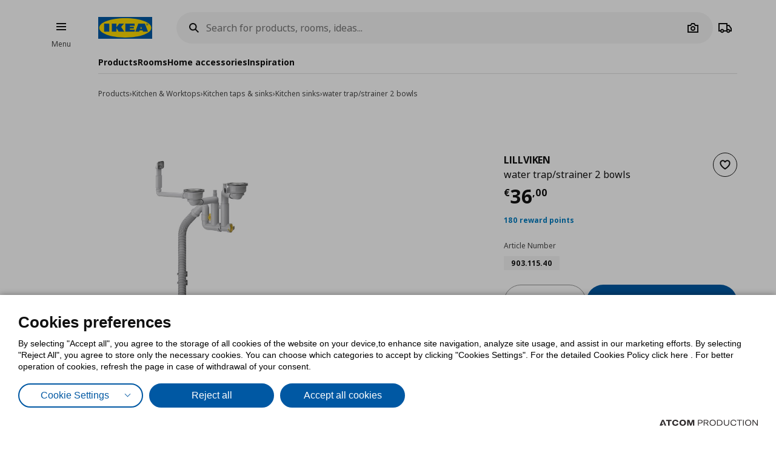

--- FILE ---
content_type: image/svg+xml
request_url: https://www.ikea.gr/files/cards/verified-by-visa.svg
body_size: 1750
content:
<?xml version="1.0" encoding="utf-8"?>
<!-- Generator: Adobe Illustrator 23.0.3, SVG Export Plug-In . SVG Version: 6.00 Build 0)  -->
<svg version="1.1" id="Layer_1" xmlns="http://www.w3.org/2000/svg" xmlns:xlink="http://www.w3.org/1999/xlink" x="0px" y="0px"
	 viewBox="0 0 206 116.67" style="enable-background:new 0 0 206 116.67;" xml:space="preserve">
<style type="text/css">
	.st0{fill-rule:evenodd;clip-rule:evenodd;fill:#3A57A7;}
	.st1{fill-rule:evenodd;clip-rule:evenodd;fill:#F8981D;}
</style>
<path class="st0" d="M176.37,77.61c-0.29,2.29-0.66,4.5-1.13,6.61c-1.96-0.64-4.22-1.67-7.42-1.45c-1.91,0.13-4.16,0.86-4.19,2.58
	c-0.03,1.91,3.1,3.04,4.84,3.87c3.14,1.5,6.51,3.51,6.77,7.58c0.2,3.13-1.25,5.86-2.9,7.42c-4.4,4.16-14.15,4.59-20.81,1.94
	c0.42-2.22,0.79-4.48,1.13-6.77c2.58,1.1,6.12,2.58,10,2.1c1.77-0.22,3.93-1.25,3.87-3.06c-0.08-2.21-4.21-3.53-6.29-4.68
	c-2.42-1.33-5.17-3.55-5.32-6.94c-0.1-2.25,0.78-4.37,1.94-5.81C160.29,76.72,169.13,75.2,176.37,77.61z"/>
<polygon class="st0" points="97.32,34.41 106.21,34.41 100.74,68.92 91.84,68.92 97.32,34.41 "/>
<path class="st0" d="M66.51,34.41h13.62c8.66,0,10.91,4.99,9.97,10.95c-0.79,4.98-4.37,8.3-9.01,9.48l8.63,14.08H78.54l-6.47-13.55
	l-2.15,13.55h-8.89L66.51,34.41L66.51,34.41z M74.31,41.27l-1.37,8.66h2.57c2.5,0,4.86-1.95,5.26-4.33l0,0
	c0.39-2.38-1.33-4.33-3.83-4.33H74.31L74.31,41.27z"/>
<polygon class="st0" points="137.93,34.41 146.83,34.41 141.35,68.92 132.46,68.92 137.93,34.41 "/>
<polygon class="st0" points="153.58,34.41 173.11,34.41 171.92,41.91 161.29,41.91 160.35,47.81 170.46,47.81 169.27,55.31 
	159.16,55.31 158.19,61.42 168.82,61.42 167.63,68.92 148.11,68.92 153.58,34.41 "/>
<polygon class="st0" points="41.69,34.41 61.22,34.41 60.03,41.91 49.4,41.91 48.46,47.81 58.57,47.81 57.38,55.31 47.27,55.31 
	46.3,61.42 56.93,61.42 55.74,68.92 36.22,68.92 41.69,34.41 "/>
<polygon class="st0" points="112.95,34.41 132.69,34.41 131.5,41.91 120.65,41.91 119.7,47.81 129.57,47.81 128.38,55.31 
	118.51,55.31 116.35,68.92 107.47,68.92 112.95,34.41 "/>
<path class="st0" d="M178.34,34.41h11.59c13.81,0,16.96,10.44,15.87,17.26c-1.55,9.74-10.23,17.25-21.35,17.25h-11.59L178.34,34.41
	L178.34,34.41z M186.05,41.91c0.64,0,1.25,0,1.84,0c6.8,0,9.46,4.79,8.72,9.42c-0.99,6.21-5.45,10.08-11.28,10.08
	c-0.78,0-1.53,0-2.38,0L186.05,41.91L186.05,41.91z"/>
<path class="st0" d="M0,29.71h16.45l1.95,25.07C29.29,35.94,40.35,17.81,51.5,0h5.37c-11.8,22.75-23.45,45.65-34.73,68.92H10.06
	L7.11,41.27C6.38,34.41,5,31.5,0,30.76V29.71L0,29.71z"/>
<polygon class="st1" points="6.23,15.45 20.26,21.4 21.48,37.02 22.51,37.02 35.24,15.46 35.24,14.38 6.23,14.38 6.23,15.45 "/>
<path class="st0" d="M71.08,93.64c2.13,0,3.57,1.95,3.23,4.35c-0.34,2.4-2.35,4.35-4.47,4.35c-2.13,0-3.57-1.95-3.23-4.35
	C66.95,95.59,68.95,93.64,71.08,93.64L71.08,93.64z M63.89,77.03h5.76l-1.94,13.6c1.64-1.59,3.65-2.57,5.9-2.57
	c4.62,0,7.65,4.45,6.83,9.94c-0.82,5.49-5.17,9.95-9.79,9.95c-2.28,0-3.91-1.03-5.02-2.75l-0.31,2.16h-5.76L63.89,77.03L63.89,77.03
	z"/>
<polygon class="st0" points="80.94,88.53 87.84,88.53 90.93,98.17 96.93,88.53 103.61,88.53 86.09,116.67 79.42,116.67 86.8,104.8 
	80.94,88.53 "/>
<polygon class="st0" points="137.93,107.35 142.99,77.02 151.27,77.02 146.21,107.35 137.93,107.35 "/>
<path class="st0" d="M131.01,76.96c-2.85,6.72-5.29,13.85-8.23,20.48l-0.86-3.98c0-0.01-0.01-0.03-0.01-0.05l0.15,0.71
	c-0.64-2.09-1.72-4.07-3.11-5.88c-0.04-0.05-0.07-0.09-0.11-0.14c-0.24-0.31-0.5-0.61-0.76-0.92c-0.16-0.18-0.32-0.37-0.48-0.55
	c-2-2.19-4.43-4.08-7-5.58l7.36,26.23h8.87c4.18-10.23,8.68-20.13,12.9-30.32C136.82,76.96,133.92,76.96,131.01,76.96z"/>
<path class="st1" d="M115.39,76.97h-13.53v0.66c7.79,1.52,17.62,8.05,20.2,16.5L119.15,80C118.76,77.83,117.24,76.97,115.39,76.97z"
	/>
<path class="st0" d="M204.27,107.45c-2.53,0-5.05,0-7.58,0c-0.49-1.45-0.63-3.24-1.13-4.68c-3.44,0-6.88,0-10.32,0l-1.94,4.68
	c-2.9,0-5.81,0-8.71,0l11.29-25.97c0.5-1.14,1.4-2.7,1.77-3.39c0.57-1.05,2.79-1.13,3.74-1.13h6.26L204.27,107.45z M191.72,85.36
	l-4.21,11.28h6.82L191.72,85.36z"/>
</svg>
